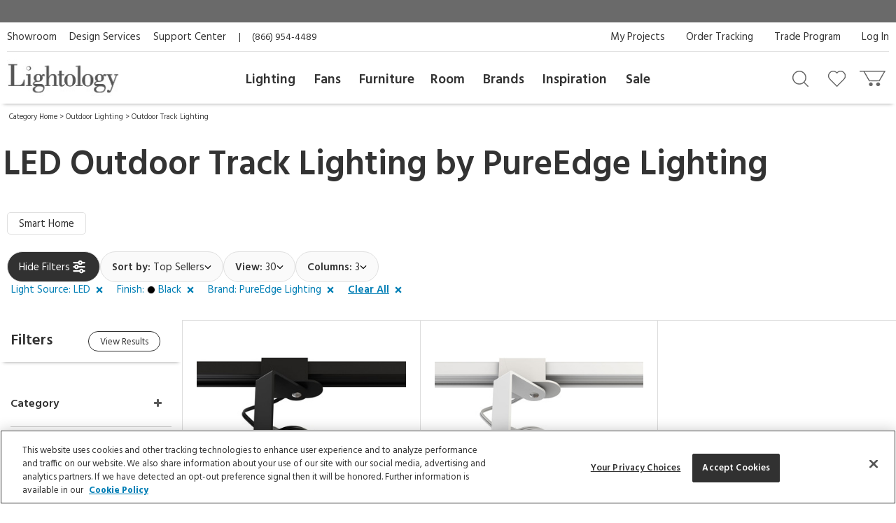

--- FILE ---
content_type: text/html; charset=utf-8
request_url: https://www.google.com/recaptcha/api2/anchor?ar=1&k=6LdrJIMqAAAAAOVnXHzGu-UgiPMIAiVU5Tzf1z6S&co=aHR0cHM6Ly93d3cubGlnaHRvbG9neS5jb206NDQz&hl=en&v=PoyoqOPhxBO7pBk68S4YbpHZ&size=invisible&badge=invisible&anchor-ms=20000&execute-ms=30000&cb=6g70u9apenfq
body_size: 48723
content:
<!DOCTYPE HTML><html dir="ltr" lang="en"><head><meta http-equiv="Content-Type" content="text/html; charset=UTF-8">
<meta http-equiv="X-UA-Compatible" content="IE=edge">
<title>reCAPTCHA</title>
<style type="text/css">
/* cyrillic-ext */
@font-face {
  font-family: 'Roboto';
  font-style: normal;
  font-weight: 400;
  font-stretch: 100%;
  src: url(//fonts.gstatic.com/s/roboto/v48/KFO7CnqEu92Fr1ME7kSn66aGLdTylUAMa3GUBHMdazTgWw.woff2) format('woff2');
  unicode-range: U+0460-052F, U+1C80-1C8A, U+20B4, U+2DE0-2DFF, U+A640-A69F, U+FE2E-FE2F;
}
/* cyrillic */
@font-face {
  font-family: 'Roboto';
  font-style: normal;
  font-weight: 400;
  font-stretch: 100%;
  src: url(//fonts.gstatic.com/s/roboto/v48/KFO7CnqEu92Fr1ME7kSn66aGLdTylUAMa3iUBHMdazTgWw.woff2) format('woff2');
  unicode-range: U+0301, U+0400-045F, U+0490-0491, U+04B0-04B1, U+2116;
}
/* greek-ext */
@font-face {
  font-family: 'Roboto';
  font-style: normal;
  font-weight: 400;
  font-stretch: 100%;
  src: url(//fonts.gstatic.com/s/roboto/v48/KFO7CnqEu92Fr1ME7kSn66aGLdTylUAMa3CUBHMdazTgWw.woff2) format('woff2');
  unicode-range: U+1F00-1FFF;
}
/* greek */
@font-face {
  font-family: 'Roboto';
  font-style: normal;
  font-weight: 400;
  font-stretch: 100%;
  src: url(//fonts.gstatic.com/s/roboto/v48/KFO7CnqEu92Fr1ME7kSn66aGLdTylUAMa3-UBHMdazTgWw.woff2) format('woff2');
  unicode-range: U+0370-0377, U+037A-037F, U+0384-038A, U+038C, U+038E-03A1, U+03A3-03FF;
}
/* math */
@font-face {
  font-family: 'Roboto';
  font-style: normal;
  font-weight: 400;
  font-stretch: 100%;
  src: url(//fonts.gstatic.com/s/roboto/v48/KFO7CnqEu92Fr1ME7kSn66aGLdTylUAMawCUBHMdazTgWw.woff2) format('woff2');
  unicode-range: U+0302-0303, U+0305, U+0307-0308, U+0310, U+0312, U+0315, U+031A, U+0326-0327, U+032C, U+032F-0330, U+0332-0333, U+0338, U+033A, U+0346, U+034D, U+0391-03A1, U+03A3-03A9, U+03B1-03C9, U+03D1, U+03D5-03D6, U+03F0-03F1, U+03F4-03F5, U+2016-2017, U+2034-2038, U+203C, U+2040, U+2043, U+2047, U+2050, U+2057, U+205F, U+2070-2071, U+2074-208E, U+2090-209C, U+20D0-20DC, U+20E1, U+20E5-20EF, U+2100-2112, U+2114-2115, U+2117-2121, U+2123-214F, U+2190, U+2192, U+2194-21AE, U+21B0-21E5, U+21F1-21F2, U+21F4-2211, U+2213-2214, U+2216-22FF, U+2308-230B, U+2310, U+2319, U+231C-2321, U+2336-237A, U+237C, U+2395, U+239B-23B7, U+23D0, U+23DC-23E1, U+2474-2475, U+25AF, U+25B3, U+25B7, U+25BD, U+25C1, U+25CA, U+25CC, U+25FB, U+266D-266F, U+27C0-27FF, U+2900-2AFF, U+2B0E-2B11, U+2B30-2B4C, U+2BFE, U+3030, U+FF5B, U+FF5D, U+1D400-1D7FF, U+1EE00-1EEFF;
}
/* symbols */
@font-face {
  font-family: 'Roboto';
  font-style: normal;
  font-weight: 400;
  font-stretch: 100%;
  src: url(//fonts.gstatic.com/s/roboto/v48/KFO7CnqEu92Fr1ME7kSn66aGLdTylUAMaxKUBHMdazTgWw.woff2) format('woff2');
  unicode-range: U+0001-000C, U+000E-001F, U+007F-009F, U+20DD-20E0, U+20E2-20E4, U+2150-218F, U+2190, U+2192, U+2194-2199, U+21AF, U+21E6-21F0, U+21F3, U+2218-2219, U+2299, U+22C4-22C6, U+2300-243F, U+2440-244A, U+2460-24FF, U+25A0-27BF, U+2800-28FF, U+2921-2922, U+2981, U+29BF, U+29EB, U+2B00-2BFF, U+4DC0-4DFF, U+FFF9-FFFB, U+10140-1018E, U+10190-1019C, U+101A0, U+101D0-101FD, U+102E0-102FB, U+10E60-10E7E, U+1D2C0-1D2D3, U+1D2E0-1D37F, U+1F000-1F0FF, U+1F100-1F1AD, U+1F1E6-1F1FF, U+1F30D-1F30F, U+1F315, U+1F31C, U+1F31E, U+1F320-1F32C, U+1F336, U+1F378, U+1F37D, U+1F382, U+1F393-1F39F, U+1F3A7-1F3A8, U+1F3AC-1F3AF, U+1F3C2, U+1F3C4-1F3C6, U+1F3CA-1F3CE, U+1F3D4-1F3E0, U+1F3ED, U+1F3F1-1F3F3, U+1F3F5-1F3F7, U+1F408, U+1F415, U+1F41F, U+1F426, U+1F43F, U+1F441-1F442, U+1F444, U+1F446-1F449, U+1F44C-1F44E, U+1F453, U+1F46A, U+1F47D, U+1F4A3, U+1F4B0, U+1F4B3, U+1F4B9, U+1F4BB, U+1F4BF, U+1F4C8-1F4CB, U+1F4D6, U+1F4DA, U+1F4DF, U+1F4E3-1F4E6, U+1F4EA-1F4ED, U+1F4F7, U+1F4F9-1F4FB, U+1F4FD-1F4FE, U+1F503, U+1F507-1F50B, U+1F50D, U+1F512-1F513, U+1F53E-1F54A, U+1F54F-1F5FA, U+1F610, U+1F650-1F67F, U+1F687, U+1F68D, U+1F691, U+1F694, U+1F698, U+1F6AD, U+1F6B2, U+1F6B9-1F6BA, U+1F6BC, U+1F6C6-1F6CF, U+1F6D3-1F6D7, U+1F6E0-1F6EA, U+1F6F0-1F6F3, U+1F6F7-1F6FC, U+1F700-1F7FF, U+1F800-1F80B, U+1F810-1F847, U+1F850-1F859, U+1F860-1F887, U+1F890-1F8AD, U+1F8B0-1F8BB, U+1F8C0-1F8C1, U+1F900-1F90B, U+1F93B, U+1F946, U+1F984, U+1F996, U+1F9E9, U+1FA00-1FA6F, U+1FA70-1FA7C, U+1FA80-1FA89, U+1FA8F-1FAC6, U+1FACE-1FADC, U+1FADF-1FAE9, U+1FAF0-1FAF8, U+1FB00-1FBFF;
}
/* vietnamese */
@font-face {
  font-family: 'Roboto';
  font-style: normal;
  font-weight: 400;
  font-stretch: 100%;
  src: url(//fonts.gstatic.com/s/roboto/v48/KFO7CnqEu92Fr1ME7kSn66aGLdTylUAMa3OUBHMdazTgWw.woff2) format('woff2');
  unicode-range: U+0102-0103, U+0110-0111, U+0128-0129, U+0168-0169, U+01A0-01A1, U+01AF-01B0, U+0300-0301, U+0303-0304, U+0308-0309, U+0323, U+0329, U+1EA0-1EF9, U+20AB;
}
/* latin-ext */
@font-face {
  font-family: 'Roboto';
  font-style: normal;
  font-weight: 400;
  font-stretch: 100%;
  src: url(//fonts.gstatic.com/s/roboto/v48/KFO7CnqEu92Fr1ME7kSn66aGLdTylUAMa3KUBHMdazTgWw.woff2) format('woff2');
  unicode-range: U+0100-02BA, U+02BD-02C5, U+02C7-02CC, U+02CE-02D7, U+02DD-02FF, U+0304, U+0308, U+0329, U+1D00-1DBF, U+1E00-1E9F, U+1EF2-1EFF, U+2020, U+20A0-20AB, U+20AD-20C0, U+2113, U+2C60-2C7F, U+A720-A7FF;
}
/* latin */
@font-face {
  font-family: 'Roboto';
  font-style: normal;
  font-weight: 400;
  font-stretch: 100%;
  src: url(//fonts.gstatic.com/s/roboto/v48/KFO7CnqEu92Fr1ME7kSn66aGLdTylUAMa3yUBHMdazQ.woff2) format('woff2');
  unicode-range: U+0000-00FF, U+0131, U+0152-0153, U+02BB-02BC, U+02C6, U+02DA, U+02DC, U+0304, U+0308, U+0329, U+2000-206F, U+20AC, U+2122, U+2191, U+2193, U+2212, U+2215, U+FEFF, U+FFFD;
}
/* cyrillic-ext */
@font-face {
  font-family: 'Roboto';
  font-style: normal;
  font-weight: 500;
  font-stretch: 100%;
  src: url(//fonts.gstatic.com/s/roboto/v48/KFO7CnqEu92Fr1ME7kSn66aGLdTylUAMa3GUBHMdazTgWw.woff2) format('woff2');
  unicode-range: U+0460-052F, U+1C80-1C8A, U+20B4, U+2DE0-2DFF, U+A640-A69F, U+FE2E-FE2F;
}
/* cyrillic */
@font-face {
  font-family: 'Roboto';
  font-style: normal;
  font-weight: 500;
  font-stretch: 100%;
  src: url(//fonts.gstatic.com/s/roboto/v48/KFO7CnqEu92Fr1ME7kSn66aGLdTylUAMa3iUBHMdazTgWw.woff2) format('woff2');
  unicode-range: U+0301, U+0400-045F, U+0490-0491, U+04B0-04B1, U+2116;
}
/* greek-ext */
@font-face {
  font-family: 'Roboto';
  font-style: normal;
  font-weight: 500;
  font-stretch: 100%;
  src: url(//fonts.gstatic.com/s/roboto/v48/KFO7CnqEu92Fr1ME7kSn66aGLdTylUAMa3CUBHMdazTgWw.woff2) format('woff2');
  unicode-range: U+1F00-1FFF;
}
/* greek */
@font-face {
  font-family: 'Roboto';
  font-style: normal;
  font-weight: 500;
  font-stretch: 100%;
  src: url(//fonts.gstatic.com/s/roboto/v48/KFO7CnqEu92Fr1ME7kSn66aGLdTylUAMa3-UBHMdazTgWw.woff2) format('woff2');
  unicode-range: U+0370-0377, U+037A-037F, U+0384-038A, U+038C, U+038E-03A1, U+03A3-03FF;
}
/* math */
@font-face {
  font-family: 'Roboto';
  font-style: normal;
  font-weight: 500;
  font-stretch: 100%;
  src: url(//fonts.gstatic.com/s/roboto/v48/KFO7CnqEu92Fr1ME7kSn66aGLdTylUAMawCUBHMdazTgWw.woff2) format('woff2');
  unicode-range: U+0302-0303, U+0305, U+0307-0308, U+0310, U+0312, U+0315, U+031A, U+0326-0327, U+032C, U+032F-0330, U+0332-0333, U+0338, U+033A, U+0346, U+034D, U+0391-03A1, U+03A3-03A9, U+03B1-03C9, U+03D1, U+03D5-03D6, U+03F0-03F1, U+03F4-03F5, U+2016-2017, U+2034-2038, U+203C, U+2040, U+2043, U+2047, U+2050, U+2057, U+205F, U+2070-2071, U+2074-208E, U+2090-209C, U+20D0-20DC, U+20E1, U+20E5-20EF, U+2100-2112, U+2114-2115, U+2117-2121, U+2123-214F, U+2190, U+2192, U+2194-21AE, U+21B0-21E5, U+21F1-21F2, U+21F4-2211, U+2213-2214, U+2216-22FF, U+2308-230B, U+2310, U+2319, U+231C-2321, U+2336-237A, U+237C, U+2395, U+239B-23B7, U+23D0, U+23DC-23E1, U+2474-2475, U+25AF, U+25B3, U+25B7, U+25BD, U+25C1, U+25CA, U+25CC, U+25FB, U+266D-266F, U+27C0-27FF, U+2900-2AFF, U+2B0E-2B11, U+2B30-2B4C, U+2BFE, U+3030, U+FF5B, U+FF5D, U+1D400-1D7FF, U+1EE00-1EEFF;
}
/* symbols */
@font-face {
  font-family: 'Roboto';
  font-style: normal;
  font-weight: 500;
  font-stretch: 100%;
  src: url(//fonts.gstatic.com/s/roboto/v48/KFO7CnqEu92Fr1ME7kSn66aGLdTylUAMaxKUBHMdazTgWw.woff2) format('woff2');
  unicode-range: U+0001-000C, U+000E-001F, U+007F-009F, U+20DD-20E0, U+20E2-20E4, U+2150-218F, U+2190, U+2192, U+2194-2199, U+21AF, U+21E6-21F0, U+21F3, U+2218-2219, U+2299, U+22C4-22C6, U+2300-243F, U+2440-244A, U+2460-24FF, U+25A0-27BF, U+2800-28FF, U+2921-2922, U+2981, U+29BF, U+29EB, U+2B00-2BFF, U+4DC0-4DFF, U+FFF9-FFFB, U+10140-1018E, U+10190-1019C, U+101A0, U+101D0-101FD, U+102E0-102FB, U+10E60-10E7E, U+1D2C0-1D2D3, U+1D2E0-1D37F, U+1F000-1F0FF, U+1F100-1F1AD, U+1F1E6-1F1FF, U+1F30D-1F30F, U+1F315, U+1F31C, U+1F31E, U+1F320-1F32C, U+1F336, U+1F378, U+1F37D, U+1F382, U+1F393-1F39F, U+1F3A7-1F3A8, U+1F3AC-1F3AF, U+1F3C2, U+1F3C4-1F3C6, U+1F3CA-1F3CE, U+1F3D4-1F3E0, U+1F3ED, U+1F3F1-1F3F3, U+1F3F5-1F3F7, U+1F408, U+1F415, U+1F41F, U+1F426, U+1F43F, U+1F441-1F442, U+1F444, U+1F446-1F449, U+1F44C-1F44E, U+1F453, U+1F46A, U+1F47D, U+1F4A3, U+1F4B0, U+1F4B3, U+1F4B9, U+1F4BB, U+1F4BF, U+1F4C8-1F4CB, U+1F4D6, U+1F4DA, U+1F4DF, U+1F4E3-1F4E6, U+1F4EA-1F4ED, U+1F4F7, U+1F4F9-1F4FB, U+1F4FD-1F4FE, U+1F503, U+1F507-1F50B, U+1F50D, U+1F512-1F513, U+1F53E-1F54A, U+1F54F-1F5FA, U+1F610, U+1F650-1F67F, U+1F687, U+1F68D, U+1F691, U+1F694, U+1F698, U+1F6AD, U+1F6B2, U+1F6B9-1F6BA, U+1F6BC, U+1F6C6-1F6CF, U+1F6D3-1F6D7, U+1F6E0-1F6EA, U+1F6F0-1F6F3, U+1F6F7-1F6FC, U+1F700-1F7FF, U+1F800-1F80B, U+1F810-1F847, U+1F850-1F859, U+1F860-1F887, U+1F890-1F8AD, U+1F8B0-1F8BB, U+1F8C0-1F8C1, U+1F900-1F90B, U+1F93B, U+1F946, U+1F984, U+1F996, U+1F9E9, U+1FA00-1FA6F, U+1FA70-1FA7C, U+1FA80-1FA89, U+1FA8F-1FAC6, U+1FACE-1FADC, U+1FADF-1FAE9, U+1FAF0-1FAF8, U+1FB00-1FBFF;
}
/* vietnamese */
@font-face {
  font-family: 'Roboto';
  font-style: normal;
  font-weight: 500;
  font-stretch: 100%;
  src: url(//fonts.gstatic.com/s/roboto/v48/KFO7CnqEu92Fr1ME7kSn66aGLdTylUAMa3OUBHMdazTgWw.woff2) format('woff2');
  unicode-range: U+0102-0103, U+0110-0111, U+0128-0129, U+0168-0169, U+01A0-01A1, U+01AF-01B0, U+0300-0301, U+0303-0304, U+0308-0309, U+0323, U+0329, U+1EA0-1EF9, U+20AB;
}
/* latin-ext */
@font-face {
  font-family: 'Roboto';
  font-style: normal;
  font-weight: 500;
  font-stretch: 100%;
  src: url(//fonts.gstatic.com/s/roboto/v48/KFO7CnqEu92Fr1ME7kSn66aGLdTylUAMa3KUBHMdazTgWw.woff2) format('woff2');
  unicode-range: U+0100-02BA, U+02BD-02C5, U+02C7-02CC, U+02CE-02D7, U+02DD-02FF, U+0304, U+0308, U+0329, U+1D00-1DBF, U+1E00-1E9F, U+1EF2-1EFF, U+2020, U+20A0-20AB, U+20AD-20C0, U+2113, U+2C60-2C7F, U+A720-A7FF;
}
/* latin */
@font-face {
  font-family: 'Roboto';
  font-style: normal;
  font-weight: 500;
  font-stretch: 100%;
  src: url(//fonts.gstatic.com/s/roboto/v48/KFO7CnqEu92Fr1ME7kSn66aGLdTylUAMa3yUBHMdazQ.woff2) format('woff2');
  unicode-range: U+0000-00FF, U+0131, U+0152-0153, U+02BB-02BC, U+02C6, U+02DA, U+02DC, U+0304, U+0308, U+0329, U+2000-206F, U+20AC, U+2122, U+2191, U+2193, U+2212, U+2215, U+FEFF, U+FFFD;
}
/* cyrillic-ext */
@font-face {
  font-family: 'Roboto';
  font-style: normal;
  font-weight: 900;
  font-stretch: 100%;
  src: url(//fonts.gstatic.com/s/roboto/v48/KFO7CnqEu92Fr1ME7kSn66aGLdTylUAMa3GUBHMdazTgWw.woff2) format('woff2');
  unicode-range: U+0460-052F, U+1C80-1C8A, U+20B4, U+2DE0-2DFF, U+A640-A69F, U+FE2E-FE2F;
}
/* cyrillic */
@font-face {
  font-family: 'Roboto';
  font-style: normal;
  font-weight: 900;
  font-stretch: 100%;
  src: url(//fonts.gstatic.com/s/roboto/v48/KFO7CnqEu92Fr1ME7kSn66aGLdTylUAMa3iUBHMdazTgWw.woff2) format('woff2');
  unicode-range: U+0301, U+0400-045F, U+0490-0491, U+04B0-04B1, U+2116;
}
/* greek-ext */
@font-face {
  font-family: 'Roboto';
  font-style: normal;
  font-weight: 900;
  font-stretch: 100%;
  src: url(//fonts.gstatic.com/s/roboto/v48/KFO7CnqEu92Fr1ME7kSn66aGLdTylUAMa3CUBHMdazTgWw.woff2) format('woff2');
  unicode-range: U+1F00-1FFF;
}
/* greek */
@font-face {
  font-family: 'Roboto';
  font-style: normal;
  font-weight: 900;
  font-stretch: 100%;
  src: url(//fonts.gstatic.com/s/roboto/v48/KFO7CnqEu92Fr1ME7kSn66aGLdTylUAMa3-UBHMdazTgWw.woff2) format('woff2');
  unicode-range: U+0370-0377, U+037A-037F, U+0384-038A, U+038C, U+038E-03A1, U+03A3-03FF;
}
/* math */
@font-face {
  font-family: 'Roboto';
  font-style: normal;
  font-weight: 900;
  font-stretch: 100%;
  src: url(//fonts.gstatic.com/s/roboto/v48/KFO7CnqEu92Fr1ME7kSn66aGLdTylUAMawCUBHMdazTgWw.woff2) format('woff2');
  unicode-range: U+0302-0303, U+0305, U+0307-0308, U+0310, U+0312, U+0315, U+031A, U+0326-0327, U+032C, U+032F-0330, U+0332-0333, U+0338, U+033A, U+0346, U+034D, U+0391-03A1, U+03A3-03A9, U+03B1-03C9, U+03D1, U+03D5-03D6, U+03F0-03F1, U+03F4-03F5, U+2016-2017, U+2034-2038, U+203C, U+2040, U+2043, U+2047, U+2050, U+2057, U+205F, U+2070-2071, U+2074-208E, U+2090-209C, U+20D0-20DC, U+20E1, U+20E5-20EF, U+2100-2112, U+2114-2115, U+2117-2121, U+2123-214F, U+2190, U+2192, U+2194-21AE, U+21B0-21E5, U+21F1-21F2, U+21F4-2211, U+2213-2214, U+2216-22FF, U+2308-230B, U+2310, U+2319, U+231C-2321, U+2336-237A, U+237C, U+2395, U+239B-23B7, U+23D0, U+23DC-23E1, U+2474-2475, U+25AF, U+25B3, U+25B7, U+25BD, U+25C1, U+25CA, U+25CC, U+25FB, U+266D-266F, U+27C0-27FF, U+2900-2AFF, U+2B0E-2B11, U+2B30-2B4C, U+2BFE, U+3030, U+FF5B, U+FF5D, U+1D400-1D7FF, U+1EE00-1EEFF;
}
/* symbols */
@font-face {
  font-family: 'Roboto';
  font-style: normal;
  font-weight: 900;
  font-stretch: 100%;
  src: url(//fonts.gstatic.com/s/roboto/v48/KFO7CnqEu92Fr1ME7kSn66aGLdTylUAMaxKUBHMdazTgWw.woff2) format('woff2');
  unicode-range: U+0001-000C, U+000E-001F, U+007F-009F, U+20DD-20E0, U+20E2-20E4, U+2150-218F, U+2190, U+2192, U+2194-2199, U+21AF, U+21E6-21F0, U+21F3, U+2218-2219, U+2299, U+22C4-22C6, U+2300-243F, U+2440-244A, U+2460-24FF, U+25A0-27BF, U+2800-28FF, U+2921-2922, U+2981, U+29BF, U+29EB, U+2B00-2BFF, U+4DC0-4DFF, U+FFF9-FFFB, U+10140-1018E, U+10190-1019C, U+101A0, U+101D0-101FD, U+102E0-102FB, U+10E60-10E7E, U+1D2C0-1D2D3, U+1D2E0-1D37F, U+1F000-1F0FF, U+1F100-1F1AD, U+1F1E6-1F1FF, U+1F30D-1F30F, U+1F315, U+1F31C, U+1F31E, U+1F320-1F32C, U+1F336, U+1F378, U+1F37D, U+1F382, U+1F393-1F39F, U+1F3A7-1F3A8, U+1F3AC-1F3AF, U+1F3C2, U+1F3C4-1F3C6, U+1F3CA-1F3CE, U+1F3D4-1F3E0, U+1F3ED, U+1F3F1-1F3F3, U+1F3F5-1F3F7, U+1F408, U+1F415, U+1F41F, U+1F426, U+1F43F, U+1F441-1F442, U+1F444, U+1F446-1F449, U+1F44C-1F44E, U+1F453, U+1F46A, U+1F47D, U+1F4A3, U+1F4B0, U+1F4B3, U+1F4B9, U+1F4BB, U+1F4BF, U+1F4C8-1F4CB, U+1F4D6, U+1F4DA, U+1F4DF, U+1F4E3-1F4E6, U+1F4EA-1F4ED, U+1F4F7, U+1F4F9-1F4FB, U+1F4FD-1F4FE, U+1F503, U+1F507-1F50B, U+1F50D, U+1F512-1F513, U+1F53E-1F54A, U+1F54F-1F5FA, U+1F610, U+1F650-1F67F, U+1F687, U+1F68D, U+1F691, U+1F694, U+1F698, U+1F6AD, U+1F6B2, U+1F6B9-1F6BA, U+1F6BC, U+1F6C6-1F6CF, U+1F6D3-1F6D7, U+1F6E0-1F6EA, U+1F6F0-1F6F3, U+1F6F7-1F6FC, U+1F700-1F7FF, U+1F800-1F80B, U+1F810-1F847, U+1F850-1F859, U+1F860-1F887, U+1F890-1F8AD, U+1F8B0-1F8BB, U+1F8C0-1F8C1, U+1F900-1F90B, U+1F93B, U+1F946, U+1F984, U+1F996, U+1F9E9, U+1FA00-1FA6F, U+1FA70-1FA7C, U+1FA80-1FA89, U+1FA8F-1FAC6, U+1FACE-1FADC, U+1FADF-1FAE9, U+1FAF0-1FAF8, U+1FB00-1FBFF;
}
/* vietnamese */
@font-face {
  font-family: 'Roboto';
  font-style: normal;
  font-weight: 900;
  font-stretch: 100%;
  src: url(//fonts.gstatic.com/s/roboto/v48/KFO7CnqEu92Fr1ME7kSn66aGLdTylUAMa3OUBHMdazTgWw.woff2) format('woff2');
  unicode-range: U+0102-0103, U+0110-0111, U+0128-0129, U+0168-0169, U+01A0-01A1, U+01AF-01B0, U+0300-0301, U+0303-0304, U+0308-0309, U+0323, U+0329, U+1EA0-1EF9, U+20AB;
}
/* latin-ext */
@font-face {
  font-family: 'Roboto';
  font-style: normal;
  font-weight: 900;
  font-stretch: 100%;
  src: url(//fonts.gstatic.com/s/roboto/v48/KFO7CnqEu92Fr1ME7kSn66aGLdTylUAMa3KUBHMdazTgWw.woff2) format('woff2');
  unicode-range: U+0100-02BA, U+02BD-02C5, U+02C7-02CC, U+02CE-02D7, U+02DD-02FF, U+0304, U+0308, U+0329, U+1D00-1DBF, U+1E00-1E9F, U+1EF2-1EFF, U+2020, U+20A0-20AB, U+20AD-20C0, U+2113, U+2C60-2C7F, U+A720-A7FF;
}
/* latin */
@font-face {
  font-family: 'Roboto';
  font-style: normal;
  font-weight: 900;
  font-stretch: 100%;
  src: url(//fonts.gstatic.com/s/roboto/v48/KFO7CnqEu92Fr1ME7kSn66aGLdTylUAMa3yUBHMdazQ.woff2) format('woff2');
  unicode-range: U+0000-00FF, U+0131, U+0152-0153, U+02BB-02BC, U+02C6, U+02DA, U+02DC, U+0304, U+0308, U+0329, U+2000-206F, U+20AC, U+2122, U+2191, U+2193, U+2212, U+2215, U+FEFF, U+FFFD;
}

</style>
<link rel="stylesheet" type="text/css" href="https://www.gstatic.com/recaptcha/releases/PoyoqOPhxBO7pBk68S4YbpHZ/styles__ltr.css">
<script nonce="nFwjO9CGDypXOCh6B2ZtPw" type="text/javascript">window['__recaptcha_api'] = 'https://www.google.com/recaptcha/api2/';</script>
<script type="text/javascript" src="https://www.gstatic.com/recaptcha/releases/PoyoqOPhxBO7pBk68S4YbpHZ/recaptcha__en.js" nonce="nFwjO9CGDypXOCh6B2ZtPw">
      
    </script></head>
<body><div id="rc-anchor-alert" class="rc-anchor-alert"></div>
<input type="hidden" id="recaptcha-token" value="[base64]">
<script type="text/javascript" nonce="nFwjO9CGDypXOCh6B2ZtPw">
      recaptcha.anchor.Main.init("[\x22ainput\x22,[\x22bgdata\x22,\x22\x22,\[base64]/[base64]/bmV3IFpbdF0obVswXSk6Sz09Mj9uZXcgWlt0XShtWzBdLG1bMV0pOks9PTM/bmV3IFpbdF0obVswXSxtWzFdLG1bMl0pOks9PTQ/[base64]/[base64]/[base64]/[base64]/[base64]/[base64]/[base64]/[base64]/[base64]/[base64]/[base64]/[base64]/[base64]/[base64]\\u003d\\u003d\x22,\[base64]\x22,\x22w5/Dv8KRV1nCosKqw7XDriLChXrDlATCjTc8wpfCq8Kaw7/DvTcaL31PwpxTXMKTwrYEwqPDpz7DtjfDvV5IbjrCtsKSw7DDocOhXz7DhHLCoHvDuSDCrMKiXsKsNcOZwpZCNcKow5BwQ8KzwrY/[base64]/DjH/DnMO4OcKdYsOWw64FGsOpKcKQw5oGwp/CksKmw7nDngzDt8OoWsKAfD9DZwHDscO3DsOUw63DrsKgwpZ4w5LDkw40OWbChSY8VUQABkcBw74EE8OlwplTNBzCgDHDlcOdwp1YwrxyNsKsH1HDozcGbsK+Qh1Gw5rCjsOed8KaZ2tEw7tIMm/[base64]/CrsKEw6DDsR4pZHcTw4FZwqzDmMKYwqEVGMOgwp7Dng99wqrCi1XDhRHDjcKrw7AvwqgpUEBowqZQGsKPwpIJS2XCoCrCnHR2w7R7wpdrK0rDpxDDr8KDwoBoIcOKwq/CtMOYYTgNw6JgcBMbw7wKNMKEw5Rmwo5HwrI3WsK/OsKwwrBcQCBHAWfCsjJVLXfDuMKlHcKnMcO6CcKCC0w+w5wTUR/[base64]/woDCmXZAwppNw5RcRSXCpsOoAsODwq/CulAiVBFyHzrDsMOOw7jDqcKww7RaUsO/cWFMwq7DkgFaw73DscKrLwTDpMK6woQOPlPCoDJLw7gbwqHChlo9dsOpbnFBw6oMLMKFwrEIwrN/AsO1WcONw4NGJQjDonDCmcKtL8KtPsK1HsKjw4jCgMKMwpYWw4zDs1wiw5vDoBPCm0xLw4M/IcKlMD3Ci8OWwqTCs8OvRcKofsKrPV8aw7lgwosnNMKRw6XDiUHCuw1xC8K6e8KQwqnCsMKBwqrChcObwrfCrMKfRMOhFDsBecKUF2/DpMOmw5FWYhgqIE3DgcKewp7DlRhCw7Vdw7AuZwfCpMOjw77CrcK9woRpF8KowqbDmEXCpsKJFWoNwqPDoVoxL8OFw547w4cQfMKpQyNubURXw6hgwp7CkwgTw57Cr8K0JlrDq8Kzw7DDr8OawqXCkcKWwr1JwoJ/wqfCuERpwp3Ds2QDw5DDvMKIwpFJwpjCoh8lwpHCu0XDgMKywowQw5dab8ODNRtWwoLDqTjCiE7DmkLDkV7Cv8KxamBQwoFVw7XCgC3CosOAw6M6wrpTDMOKwr/DtsK8worCjzIawrXDqcO4ERoGwrvCgA16UWBpw7DCqkowPk3CkyTDgXbCosK9wp/DvV/DmUvDjsK2D39rwpbDiMK7wqDDmsO/JMK7wpEmSHfDgxUcwr7Dg2l/fcKhRcKnfi/[base64]/wrvCqh3Ds8KHwpXCocO6SAdDwo4SwqDDosKxwoNuH8KcFQPDtMKmw6fDt8KdwoTDkX7DuF3CmcOPw4rDm8OOwoMmwrRAPsOawqgMwol3H8O2wqE2dMKiw4tbSMKUwrBsw4h1w4HCjibCrQ/CoUnCtMOkK8K8w6NLwr7DncOxCMKGJjMNLcKZQhczUcOiOsK3ZsO8bsKBwqPDtTLDg8KIw4DDmw7DiHwBKQPClHYkwrNywrUJw5jCk1/[base64]/OlZ1wofCgVVgw7DDrsO+fMOEw5nChsOUXEs5AMORwpANacOVWFEPKcOiw5PCqcO5w4fChsKKE8KwwrYGHsKiwpHCugjDjcOVe3TDqwdCwr1cwobDr8OFwqYlHkfDqcOIVSF0BSF4wozDoBB1w5fCq8OaXMOFBVpPw6IgGMKHw4/CnMOLwovCh8OkGFF/AHFIfmQIwrDDh1pCIMKMwp8GwrRAOsKSMMKsOsKQw7XDkcKqMMOVwqTCvMK0w4IDw4o9w7EPT8KsPWdswrrCksOkwofCt8O9wq/DmFjCiHfDscOrwrF/wpXCl8KWE8KPwq5CecO7w5fClxs5IMKjwpIiw7MZwpbDvcKkw7w6FcKicMKrwoDDlnnCl0PDkWZcWCMEN0rCh8OWMMOwA2lsOxPDki14UwEbw4kRRXvDkAYBJgvCiC5qwpFvwp11CMOOfcO6wpTDpcKzYcKEw7YxNhQbI8K7w6bDq8Omwr5fwpEEw7/Dr8K1XMOvwpkAU8Kowokpw4jCjsOgw7lpBMKhC8OzT8Olw5Jvw41pw4l5w5zCiDMew4zCocKDw5RYKMKXDSvCgsK6agvCsHfDuMOlw4HDjCgsw6jCmsO7U8OzZcOSwp8iWmR+w7TDmcOFwocWa2zDi8KMwpTDhGU/w6XCt8KnVlfCrcOCCS/ClMOcNzjDr3YdwqfCgTfDiXZPw5dkZcKuLENhwp3Cm8KBw5PDrsKiw6PDrnxuYcKFw7fCncODKkZQw4HDr1hhw6zDtGB+w5HDvcOKKm/CnkrCoMOMfGI1w4TDrsOPw7QHw4rChMOuwqYtw4fCqsKgcmNFaF8NCsKDw6XCtH4yw7sXFlXDqMKtVMOWOMOCdw1HwpfChh1zwr/[base64]/Cq1DChFHDkXXCvcOAR8KQeMOjMsK9JMKfF0c/[base64]/DhMKCOhDDuhoJwoFqFsKiwpLDtCRNw4UiW8OidnEJcnlqwqDChEQhI8OmbsOZCGQwF0ZwLsOgw4TDmMKkUMKHJzM1G1TCihk8cBjChsKbwoDCh0fCrHTDr8OIwpDDuz7DoUPChsKQSMKwJ8OdwrbCocOEYsKjTsO6wobCuA/CpxzChmA2w4zCm8OhJw9HwoLDshttw40Tw4dGwpt6K1sRwrVXw5g2ankVaw3CnzfDgcKRKxxRwqZYWS/Csy0hAcKLRMOjw6TCv3HDo8Kqwr/DnMOkOMOKGTDDgwo8w7XChmzCpMO4w6NMwrPCv8KTLwfDvToNwojDow45eTvDgMOPwqsow43DkjZ6AsKgwrk1wpPDmsO/w5bDnztVw5DDqcOlw78pwqJUX8O8wrXCj8KMBMO/LMKqwq7CvcKww59zw7rCtcKXwo1TdcKrOMOsJcOBw7zCuEPCkcOzdCLDnAzChHk5wrnCuMKxJsOSwpI7wqYwN2gQwrY5E8Kcwp4PFzQMwptqw6TDlF7CjcOMMUwDwoTCsjRWesO1wo/CrcKHwp/ChHXCs8KUXhYYwq/DrUsnYcKuwopcw5XDp8Ozw6R6w6RuwofCpxBNbRbCiMOsB1V3w4nCpMOgISIjwrvCrkjDkxkcdk3Cqik2ZCTCgUXDmwlYMDDCssOMw5XDgg/CiDJTDsOGw7hnV8OGw5Jxw5bChsOgawR/wqDDsBzCoyLCl3HDih13V8OxMMKTw6t+w4fDmk5bwqvCrMKuw7zCmwPCmyZTFT/[base64]/wrfDlcKVwp7DiMKvw7vDhcKTw4dKwp3CicOtSsKoEsOQw5EIwoMZwo8ALFLDpMKOQ8O/w49Sw4VOwoV5BXFewoFIw54nAcO9JwNGwrXDtcOpw7rDnsK7al/DmADDghrDsHfClsKgPsO4EwHDhsOFH8Odw6N/EjvDul3DvjvCnQwcwo3CuBw3wo7ChMKhwoRxwqJWDlPDqcKVwp1+MXEHU8KbwrXDk8Kgd8OgNMKIwrUdGMORw7HDtsKISDhnw4/[base64]/[base64]/Dri8GMH7Cv1ssw71hw5PClEHDikzClcKbwpDDvxsrwpfCt8K/wpskGcOgwrJXAWLDtWkbasKbw54Uw7XCh8ObwrvDnMODezDDr8KVw77CmAXDjsO8GsKvw6vDicKlw5nCpU0oFcKBM3p8w5oDwqlQwoJjwqhYw73DjWUFCMO6wrVXw5hSMHIMwo3CuUvDo8Kmw67Csj/Di8Oqw7bDsMOPVURMOFNZMUkjK8OZw4zDg8Otw7xxcFkOGcKXwqUlc2PDhVlbanvDuiMNLlY3wo/DpsKtDG5bw6htwoYnwrnDin7DjMOjEXLDlsOow6JEw5IVwqcBw6LCkQ5cG8KeZMKgwoRZw5YeHsOaVRopLWDCjHDDq8OYwqHDgHNCw4jCrX7DmcKDE0vClMOiOcO6w5cCPkXCp2EyQ0zDkcKwT8OKwpwNw4BJMQtnw4jDucK/GsKawqJ0worCtcK2fMOgWAQCwog9KsKvwoTChAzCjsOlbcOEd1XDuV1SLsKXw4EcwqbChMOmM3AfG0Z7w6d+w6sMTMOvw6sFw5bCl1FVw5rCsndew5LChiEHFMOGw5bDpcOww5LDsiQOJ0rCncKbSSxMIcK/[base64]/CnkpMZ8KVesKYwqQkN2kuDDwyDcKbwofClQbDlMKywqDCjS0BPjY/Wkluw7oMwp7DgHd5w5bCtj3CgHDDjMOHKsO5KMKMwoQDSRTDh8KJD3TDhMKawrPCjRTDo3EdwrfCvwdUw4XDqTDDp8KVw7wCwpXClsO7w4hmw4AWwo9qw7lqIsK0F8OeF0/DvcKIOFgPIcKkw4krwrLDql/CqThYw73Co8Kzwpp2HsKBBybDtMO9G8O3dwjCknrDlsKVeSBMGBrDr8OCAWXCnsObwoLDviDCuV/DoMKnwrMqDDcIFMOnU0kcw7cOw7lxesOOw6IGdmHDncOCw7/DvMKZd8O3wqxjeCrCq3/CnMK4SsOcw7DDs8K7wr/[base64]/w6TDvsObwpokfQnDocKSw6jDpxxCP1NSR8KnF0vDn8Kqwol8VsKocxwMLsOKD8KdwrkZXz8NcMKLcHrDkl7CjsKbw4PCksKlYcOiwoBQw5TDu8KVRQzCscKyK8OHdRBpfMKkJmzCtxg4w7vDiT3DiXDCmH3DgHzDmk4Kwr/[base64]/DmUg3PzzCsh9ewpkRwqHClQzDqC5Mw4thwpzCp2jCs8KjUMKPwq7CkTFiwprDmGtNM8KIWUZjw5NVw6cLw5t/[base64]/[base64]/woVOwo1dCHg3woZJw4hqXWjDlMKhCcKUWcK6OcKtYMKOe2rDnhU8wpZgSQvDm8OBdXkWZsKoRC7CjsO/asOAwpfDhsK5SCHDoMKNICXCqMKPw67CqsOowokoRcKHwrMQHgHCmjbCjUXCvsOtYMK4IsKDVVBYwrnDtBxxw4nCjiZXRMOkw4AtQFoWwpvDtMOOW8KvJz0hXVXCk8Kdw7hhw7DDgkvCqUjCk1jDiiZ2w7/Di8OtwqtxOcK3w6/[base64]/DrTBuRMKpKDjDkcKHWsOyGMKowoofI8Kuw6/CtsOmw4TDiTtCLhLDlgUMwq0zw6EbTMKcwp7CtcKOw4Yhw5PCpwVew4HCicKHwrzCqXctw5sCwoJ1G8O4wpXCpyjCoWXCqcO5W8Kaw67DpcKMMsOfwojDnMOyw5sFw6x/X0LDqsOdHyZ+wpfDjMOiwq/DkcKGwox/wpTDmcOrwpwIw6rCt8Ouwr/CvsOjaw9bSiXDg8OiPMKJXAjDiRpxEFHCrBlCwo3CtgnCocOYwporwoowVGU8VsKLw54lAXBewojCvG0two/DpcO/TBdLwqIBw7/DsMO4IsOCw5rCiXotw6jCg8OgSF/[base64]/[base64]/PQAaakwcbMKYQsK7wq7DtcODwoRcwp7DklIyf8K+FjBVC8O6VW5iw70ywqMLLcKTcMOpLsOEbcOdBcO9w7MFUizDg8K1wq58ecK7wp51wo/CjH/[base64]/Dp8OSwoFywrDDgGTDmMOSJ8K+wrxhZFUDJRDCkA8qEjvDoQDCukcDwrMTw53CjDEeUMKTF8ONX8Kew6PDrVRgLxzDkcOywqUfwqUUwpfCh8OBwqgOUwsxc8KBJ8K4woFnwp1ZwqMQYsKUwolyw69YwrsBw4nDicOtA8K8RQEwwp/[base64]/DucOOCEvCq1MjScKkWUMvZ8O4w5TDicOqwqcoIsK5XgwQI8KCcsOhwocnU8KLQiTCkMKFwqbDosKwOMOTDSLCmMKuw6HDv2bCosKcw58iw50Gwr3Dl8ONwpkZL2wBTsKaw44Jw4TCpihwwoUIQ8Klw78rwoQFGMOTccKww7LDv8K+QMKHwqsTw5LDisK/MjsiHcKTBgvCv8OzwoFlw65twr1DwrbDrMOfQMKRwprCl8OuwrQZT37DiMKlw6LCq8KIBgxVw7PCq8KZMV/DpsOJwqjDo8OPw4HCg8Ocw6c2w67CpcKNR8OqTcO6OA7DjV/CqsKWRwjCmcOGw5XDq8OqG1QuFHoFwqpNwpFjw7dkwrN9MUvCrE7Dni7CnmQdXsOUHHgLwo4zw4PDvjPCq8KqwoJNZMKCYgfDtSLCgcK5dVDCsmDCuwITR8OQaHgDRk7DtMOww4IIwo86S8Kww7fCnWHDiMO4w5gzw7bCoifCpQ49UE/[base64]/[base64]/DssOSwpfChcOHSsKMScOfw4Y5AsOvIMKfw4sufX3DtHvDnsOlw4vDm1gfIsKyw4YWfScTXB4ww7/Cs3XCgWIpbHfDqFvCo8KPw7jDn8Ouw7LDrX5NwqvDm1jDo8OIw7DDvXVrw55qC8KLw6PCp0d7wp/Dj8KIw7hqwobDulDDuw7DlH/[base64]/w7nDrcOqwqIXwrjCusOBw5lVw6HDn8KdwqjDlsKVw5lVCE7DtMOVXMKkwofDg1lgwrfDjVcjw7MAw5MuGsK3w6k8w49xw7PCtR9CwpLCn8OYa2DCsUdWbBpVw44JE8KPXg8BwplDw73DsMOaKMKFHMOkZx/CgMK3ZivDuMKrIHoaOMOaw57DuQjDpkcfaMKkQkbCucKwVXs4MsOawoLDnsO4LGlJwoTDlT/DvcKlwprCg8OQw4knwqbClDMIw417wq1Aw4IzdAfCs8K1woQsw7tbSEUqw5pKM8Ovw4/DmCAcH8OsUsKMFMKWwrzCisOnXMKscsKnw6PCjRjDnwTCkwTCtMK/woPCqcKCP1XDq15aasOhwonCjmx/YiUnY1lFPMKnwo4OcxgFWRNpw6EVwotTwpBbFcKww406E8KMwqUkwpPDpsOQHGsnETfCih5Nw5LCnMKJOWQjwqhUE8Oawo7CjXXDsx0EwoQIDsObOMKVBgLDsiHCkMOLwoLDjcKHWjA/[base64]/[base64]/[base64]/Csy7CgyHCg8KLXsKjwrIVFsKVZGpVw6U8MMKBCEBswqvCpzcrJVgFw5TDuBd9wpkdw6M2QnA0UMKJw5trw6JGc8KlwoUZJsKvX8OhCB7Cs8O+OBARw6zCocOlIwoMPG/DrsODw7Q4KQgXwowLwpnDgcK5K8OWw44dw7DDo3rDocKowprDl8OfW8OMXsO7w6DDtcKjT8OndcKmwrPDmznDpmTCtVNlEQ/DgcO9wq3CgW/CnsKKw5B6wrbCv3Qsw6LDujEPdsKYV1zDtxnDih3DqGXDicK8w799WMKrb8K7G8KNNsKYwp3CqsKqwo93w6hHwp07WGHCnXXDk8KIYcOvw7Ykw7/DgXbDtsOeRk1tOMOiGcKZCUzCsMOrGztcNMOawrh+P0/Dnn1TwoYGU8KcOW4twpjCjEnDosO/[base64]/DpMKnwonCuBkMwrQOw7AlcMO1wqsUV0/Cv0sjTGMWT8KZwqLCrCRqD0kRwqzCs8KNU8OQwqPDnn7DkF/DtMOLwogLTDRDw481GsK7AsOHw57DsAcNRcKowrtvV8O+wrPDjhvDqWnCmWBZUcOgw6Bpw45/wrsieFXCpcOwCVQvDsKsTWAmwrlTF3TDkcOywrIeYsOGwpAjw5vDjMK3w4cVw4DCqT/CgMOqwrwjw7zDosKcwo5JwrwhUMKwOMKYFA10wofDvMOFw5jDqkjDujR0wpTDmkkrK8O8Insvw7cjwptKDzzDoG9Ww4JWwr/DmsKXwprDhHxsBsOvw4HDvcKgSsOmK8O4wrANwpXCo8OSbMOuYsO3c8K1czrCrARKw7zDpMOyw7nDnBjCkMO/w6YwD3LDv2ovw4d6bEXCqX3Dh8OdW1B6eMKHLcK0worDpVgiw6HCsDLDoCjDsMOdwp8OKEXCqcKaaxRvwoRjwqEWw5nDg8KeSCZawqXChsKQw50aQ17DkMOzw53CuUc0w4DDhMKwJilKccO6UsOJw6vDkXfDpsOzwp/CpMOdIMKvXsKVC8KXw4HCl03CuXdKwrHDsWZKO24tw7o7NEhjw7rDkU7Cs8OyUMKMW8O9LsKQwpXCuMO9QcOLwoDDucKPRMOJwq3DrsKVK2fDvBHDv2rDj0p2bRAJwovDqTTCscOJw6XDr8OOwq99LcKGwrZlChNfwqtHw6xRwqfChGMewpXCjkkOGMOawrXCrcKAT3/Ci8O/JcOfAsK8FSomdGvCo8K3V8KiwrlXw6PDkCEfwr0/w73Cl8KfV01icXUqwqTDqRjCm2HDrXDDmsKCQMKjw6TDonHDlsOaaE/DnAJGwpU/R8KKwrjCm8OpIMOYw6XCgMKxBWfConnCjx/[base64]/[base64]/[base64]/CiGLCmcKGR8KgX8KUw4bDlGnDqFVEwp7CusKNw5EdwrlEw4/CgMOrdCjDhEN/[base64]/Dg2rCmVJNw4hsUMOnbXbDm8OBYcOpASrDoxsQw5HCiGbCocOXw5LCp0FvIwjDu8KIw7F0fsKnwrZAwpvDnGXDgxMgw4Qew5ggwoXDihNWwrIkNMKIWiFKSyTDgsOuQS/CocOzwpxPwow3w53CsMOkw5AZWMO5w4QMWxnDn8Kow6gRwo8NTsORwo11LMKvwrnCqH/Dk0rCjcO/wpcaW042wqJecsKjLV09wpo0GMKRw5XCuX5vbsOcXcKxJcO4KsO5bTXDgH7ClsKIIcOzUR1Gw5BVGA/Dm8K2wogQWsK0CMKBw6vDrzDCiBHDsVtZJMKeJsKsw57Dri/CnX02bD7CnzQDw411w6tZw5jCpkLDoMOjFmPDjsKVwo4bFsOqw7HCp3DChsKBw6Ypw4Z0BMKTN8OyF8KFScKPAcOHUEDCkGLCo8OnwrzDhX/[base64]/[base64]/V8OQDsOowq8Ow7DDusO0LEVHW8KuYcOSWcOBw5cTwrzDvsOEY8K/BcKiw4Z3czpvwoQ9wrdwJ2MLH2LCjcKgckXDh8K2wozCkEzDucK9w5XCrhcMXTEpw4/[base64]/wq96e8O0fgNpw6wGwqPDuMOewqZMe2kaw4c6YXXDksKtfyFkbn1wE0NnE21/wpVFw5XCjhQrwpYHw6AawqNfw7sRw4Efwro3w57DnhHCmwZow43DhVtDHh4bAyA9woJ4AGoQc0vCh8OOw73DqUTDkm7DoGjCkGUcDWA1WcOawp7DpABfOcOLwrl3w73DuMO/[base64]/CkxbCkEXCpH7CrcK8bmXDjmgtZsO2w7xPPcOnTMOew688w4/CkXjDtRs7w7LCgsObw4krfcK2JBcRK8OXOGXCvjLDsMKCZj1cSMKNWjIDwqNKUmTDmEsYP3PCscKTwqMETEHDun/[base64]/CoF7CuT/CpTAKZVvDtcOcwpnDssKdTUXCnMO8FicfJlEuw73CisKxQMKPNzXCvsOwRThHXgYxw6QXL8OQwp7ChMOVwqhkWsOlOW4Xwp/CtyVFV8KEwq3CnEwQQS1Rw6rDh8OYLsOGw7TCowxaG8KDTH/DrFLDp20Ew68yEsO1WcKrw5bCvjzDolAYE8OHwrFYdMOzw4jDqsKTwqo4Cj4Fw5XCscKVUw58FSfCh09cXsO4c8OfLHdJw4zDhS/DgcO8W8OtUsKUO8O3bsOPGsOpwrgKwpRfCkPDrC8ja2/[base64]/w6nDosOHZcO4a8O7PcOqLhJ/wrIcwqYjPsORw5gBXAXDp8KbFcK4XCXCg8OJwpPDjh/Ck8K3w4EZwpV+wr4Dw5vCpw0RfcK8cU8hC8K6w4cpOlwJw4DCji/CtBN3w5DDohbDi2LCsEJhw59lw7/[base64]/CognDlSbCtgzDn1nDryMjwpjCucOnR8KVw7wnwpZBw4XCpMOeNXMPcBBYwoLDkcOew5YGw5XCiGHCnEMwA1jCncKOUATCpMOCLWrDjsK2W33DnjLDkMOoBTjClx7DiMKYwoZ0asO2CwxXw4Nvwr3Cu8Kdw7Q2LTI+w5/[base64]/DpzchwpTDicK4w45/wqzCsMK7wqo3C8OywrzDmmI8bsOhb8OjAQZMw5lcd2LDgMOnTsOMw45KZcOQQFvDghfCicKzwo7CkcKmwo90J8KMZ8Kmwo3DrcKbw7J8w4TDtRXCr8O8wqosTD5gPB4rwqjCq8KAYMOtcMKrJjbDh3/CmMKQw5VWwqUsF8KvTRFawrrCqMKFaitcMynDlsK3DlbChFcQVcKjF8Ktc1gQwpjDscKcwrHDijRfQcO+w4zDncK3w6VRwo9Iw6Eow6LCkMOSHsK/CcOnw5dLwoYQWMOsGmhzw4XClic1w5bCkB9EwprDi1bClncTw7PCrsOlw5xyNzHDscOLwqEAF8O4W8K/w6siOMOHbHEta2vDhsKSW8OtDMO3MT1TesOJC8K3GWBnNCjDisOqw6NgXcOlX1cNTnd2w6fCj8OQfmXCmQfDlzfDgw/DpcKrwoUWDsOMw5vCv2TChcOJY1LDpE04TgxRYsKSbcKgeBjDpCd0w54uMiTDh8Kfw5fCj8OiAkUqw4bDrEFicizCgMKYwovCs8Oiw6LDpsKWw5nDvcOawpt2T17Cr8KLF2IgB8OAw78Ew7/Du8OKw6PDg2rDicKmwr7Cn8KtwpBESsKJKG3Dt8KKZMKEb8Ozw57DhhZlwqFVwoMqeMKGJznDgcKzw4DCv3/[base64]/ClXYICGUQHcKveU3CjcKOYibDk8K3w7TDusKXw67ClsOxYsOdw6nDuMOVT8K0b8KOwo4uC1fCu0NUasKow5DClsKxXcKZVMO7w6YbN0PCug3DlzNbJgNaXB9ZEnUawqk/w50EwrLCisK4ccKYw5fDpG5/HnIVfMKZbxHDvcKGw4LDgcKSVlXCm8OwE1jDi8KnKnDDoRpPwobCp106wrbDuRpxODbDqMOAc1IlYTViwr3DgWxuVwESwp5jNsOww68pRMKvw4Eyw64gGsOrwqLDuDw5wqDDr07CpsOhc0/DjMKSVMOoEMKwwqjDmsKmKENOw77DvRZ5McK/wrcTbmLCkCA/woUSDWJgwqfCiDBjw7TDo8OiVsOywqjCqCTCvnMJw4TCkylqeWUBIU7ClydXV8KPW17DpsKjw5VsUnJJwrMFw71IEF3CgsKffkNIP0sXwqvCp8OSEXfDsVPDizhHSsO4C8Ouw50rw73CqcORwobDhMKGw400QsKRwrsQacKwwrTClx/CgsOcwrXDgXZ2w6XDnlXCpw7DnsOZdyDDhFBsw5fCgyNtw4nDmsK/w7jDiWrChMOww6QDwpzDq3DCvcKiNiA/[base64]/[base64]/ZXnDqGwTw7kfw7DDscOYPW3DjMOhdgbDoMKuwqfCvcOjw7jCk8KuUcOEdHTDqMKOA8KfwpE/YD3CiMOvwokOScKowqHDuTgTSMOOXMK4wrPCgsOFFGXCj8K5EsO1w7/DqFfCrl3CqMOOCxMYwqbDk8OOSSIzw69gwqEBPsOhwqJKA8KMwpjDjgjChgwdLsKEw6HCqzpIw7zCgBBZw45Ww7YiwrUlOFzCiwLCs2/Ds8OyT8OxPMKtw4fCk8KPwr8/wonDq8KgScOWw4ZGw55cVmgwIgEYwq7CjsKFHiXDlMKFS8KMNMKHQV/Ch8O1woDDh3UoUw3DpMKUU8O8wqo6Xh7DqlttwrHDuTjChFPDs8O4bcOAYXLDmwXCuTPDl8OvwpDCqcKNwqLDmz8rwqrDjcKHBsOmw6hIGcKdWcKsw4UxGcKJwrp8R8KSw5PCqjcWFC7CocOzTj5Tw7AJw4/ChMK/GMKdwpNxw5fCu8OHI2gBDsK5BcOXwoTCqFTDvMKsw6vDuMOXMsOcwp7DtMOrDA/CgcKpDcORwqsMCDUlCMOIwpZWP8O+wpHCnwvDlsKMalrDlyLDgsKQUsKew7zDiMOxw5A4w4stw5UGw6QXwoXDj19Aw5vDp8OfNG10w4wuw4dEw5QwwokhPMK4w7zCkR1YXMKhEMOIw6nDq8K7PCvCjXvCh8OINsKGfETClMOcwonDksOwQ2LDuW8/wr0rw53CoAZ3wpoCVgfCi8KABsO0wovCiScewoMiPmTCsSPCtBErGcOhCzDDsSXCjmvDisK+VcKEL0HDscOsPidMUsKpch7CtsKsEcOXQMOTwq1aShrDjMKPIsOsDcOHwojDtMKNw5zDlk/[base64]/wpRZwoLDlsKLc1fCm0PCv1RkO8KrR8OGNWZnPy7DnUclw5MowrTDj2QnwqMTwohFKgjDjMKEwqXDgsOuZsK/[base64]/fMONKsOYXmvDnsOewoHDjcOowoDDrMK7CCrDtz1AwqY1TsK7YcK5QjvCqncDIB5XwpDCtRhdXgJ9I8KmH8KCw7shwpxGOcKkMTLDil3DrcKcSG3DlxFhRMKkwpjCsG7DqMKLw71tdjbCpMOJwqDDkXApwqXDtH/DusK5w7TDqz/[base64]/DMKVwr8rwpzDjx9vFyJsw5kTw4XDp8KfwoPCtnZqwo1dw5/DgGXDq8OCwoA8ZsOQNRbDlnVNUFHDvMOwDsKOw41tfjbCiAw+CsOew5TCvsKnwqjDtsKRw7/[base64]/DvcOQwrtOwqBZDmk3YVBew4jCjcKvwo5YOEjDsRnClMOAw7zDlzHDmMObIWTDqcKUIMKlZcKswqHCgSTCncKOw43CkwnDhMO5w6vDncO1w5FPw5gHZcKqSgXDhcKxwpnCiibCkMOWw6LDoAlDOcOHw5DDnwjDrVjCr8K2K2/DmxvCnMO1a3DChHgrXMOcwqTDmxEZXibCgcKvw6QvflcawoTDtAXDrhJ0EHVGw4/Cjy06TnxtIBDDuXQCw4TDhHzCnzzDu8KUwoHDjmkawolRcMOfw6rDpMK6wq/DnUczw5t1w73DocKCMkAFw5vDsMORwo/CuwLCl8KfAwdjw7FTd1JIwpzChkwsw4Jjwo8fQsK6Lng1wqoNGMO3w4QHIMKAwpDDtcKewqAOw5/Ck8Orf8Kaw5jDncO0JcOQZsOUw5hSwrvCnSBtO3LCihwhMDbDscOCwr/DtMOdw5/CnsOpw5XCpQg9wqXDp8KPwqbDuD9LcMO6dBwgZRfDuSPDqGPCp8KdfMObW0YJKMOKw5RhXMKCMcK1w6oQHsKewpvDpcK7w7oWfWkEXnUhwonDqi8YNcKqV3/DrcOManjDiAPCmsODwr4Dw7vDjMODwokpdMKIw4UawpTDv07CtMOEwqw/OMODSzDDrcOnbgFmwolIFm3DscKZw5zDlMOUw6wkVMK5IQcdw6cTwpppw57DqkwCN8Oyw7DDt8O+w6rCtcKtwo3Dpyc4wqLDicO5w4l7B8KVwot8w4vDrFjDhMK6woTCjCQpw5N/wrfCtAnCt8KmwqB/dsOkwo7Dt8OjcRjDkxFcwpbCg25fRsOLwpUfXVzDicKfe0zCn8OQbcK6M8OjDcK2B1TCr8OuwozCl8KHw4/CpCofw55Nw7t0wrIuZcK/wr8UBGbCq8ObeUHCuxwjBxEwSlXDmcKFw4PCpMOYwqjCqHLDtRZtBx3CrUpSK8Ksw67Dk8O/wpDDlcK2KcOfTw/[base64]/Dn8K4wr4LwrV4KidXVcOrwoPDmS4sw53DhMOXZMOdw6rDh8KNwqrDjsOMwqTDtcKJwr3CigrDuHzCtMK0wqMnecO9wpwIbVrDjwteMzHDusKcYsKYSMKUw7rDs2gZWsKfBDXDssKUZcKgwqRywoB/wotcP8KYwo58d8OGYwNJwq9ww7DDvD3Cmnw9M2PCt3bCrCpdw6VMwoLCp0gHw6jDoMKnwqQDAn/DpWfDi8OGL1/DvsKswrA1E8KbwpbDqBIWw581wqPCrMOlw5ECw4hkZnnCjS0Gw69IwrbDiMO1JmTCoEMlO1vCi8OtwpcLw5fCkVvDksO1w63DnMKOO3YZwpZuw4d6J8O6U8Kew47CgMOTw6LCg8O7w6YcL2fCj2AODEZGw4FUJ8KEw7d/wrZTwo/DpsKTMcOBJDzDhWPDgErCisOPS3pKw6jCoMODZGzDnVFDwq3CusO9wqPDm20Lw6MZLW3CpMOhwopTwqdCwqk7wq/CiBTDrsOMJQPDnXhTOzHDj8OWw7jChcKbc3B/w4PDicOewo5gw4Izw4kCMRTDlE/DhMKswobDjcK4w5Alw7LCgW/[base64]/Dn3XDlx3CkEoGw5vDjE42NcKVBG7DrMOBX8K3w6nCpiU1SMKjIx/DvE/[base64]/w6o9woJgwrN8Z8Ocw793ClUvKAnDkm/DqcObw7/DmkbDgcKNEyXDtcK9woLCqcOKw5nCncKkwq4nwpotwrhSUjVSw4JowpkNwqPDmwLCrmB/[base64]/wpV5ajnDqgHDlMOKa8OUd8OQwrHDtBkGR8OCQsO9wrs/w6dUw6hEw4ZiM8Ofb2zCnnpqw4MZQkZ9C2XCt8KdwpoYeMOCw6XDhsOvw4pbejlwHMOZw4Ffw7dKJzokQH3Cl8KfR1HDqsOgw4JbCSvDrcKDwqzCunbDmgnDlsKeX2rDqRoJPE3DosOXwqzCp8KJZ8OiP0NcwrsfwqXCrMO0w6/Dsw84Z1lGNxNXw6VswogWw4ITB8KTw5M3w6Ugw4XCh8OOBcKDDi4/[base64]/CoHJRwpRNFVjDuzPDm8OXT8K2wq3Chm3CusOqwpEdwrcAwpNMOVDComYbK8OQwoNcSErCpcKVwoVgw7spE8KpKMKSPApJwqNPw6Rvwr0iw71nw6IlwoHDocKKDsOIXsOHwo1/YcK4WcKmwpYhwqbCmMOLw5/[base64]/[base64]/fsKUw4HDtMKkwrjDqMKHwoPClwzCvMKuY8KlP8KFcMOQwqI6OsKQwr5Aw55Bw78te0DDsMKqY8OnIw7DqsKMw5XCh3MAwro8dUBfwrTChCvDpMKrw48xw5RaT1jCicONT8OIBSgOMcO9w7zCsFzCg2HCtcOZKsK/[base64]/Cl8KHwrxTwrXCq8K4w4vCqsKww7d9wp/CqlcPw6LDnMKgwrPCjcO8w73CqB0Fw50twpfDjsOTwoHDn0rCk8OBw5UeFCw/OVjDsnl8fxLCqijDmQlZV8K8wq/CuErCrFpIEMKMw5hRKMKmHRjCmMKDwqtvDcOmJErCgcORwqfDj8OKwrLDjBXCikNFQgsqwqXCqMO4L8KAdW9dLcOBw6lYw5vCrMO7w7/[base64]/wqYgG8OWCk1Jw7vDocKVw7dNw5wtw6xyM8K3w7LDhMKHEcOfOUFwwo/[base64]/woPDiF3CvcKdeAfDrgjCtHIEdsKwwr5Qw6/Ci8OIw59Hw6hxwrdtCSJiJk8Ub2fDq8KSNcKIVCkrFsODwqM7WsOKwodmNsK4ADoWwqZJBcKawpbCp8O/WRJ5wpNtw5vCggzDtcK1w4N8JjXCucKlwrHCsC11esKlwq7DlRLDkMKOw456w51dIwjCtcK7w4vDtiDCmMKZdsOIEwtFw7bCpDkFTx4Hwqkew7zDlMOMwoPDq8K5woDDlGTDhsKzw5YHwp4VwoE8QcKzw6PCnB/[base64]/CogXDucOawqrCiRMudcOmw43Ch8OhIVTDqsO4wog1wqvDnsOCPMOcw6DCjMKDwrPCocOrw7jCkcOTE8Oww7HDukhEPknCtMKTwprDrMObIT4/L8KLVkJlwp09w6DDssOGwqbDsGXDvmZQw6pxc8OJAMOIeMOYwpY+w7PCoj0aw78fw5PCssOuwr5Fw7FFwq/DvcKuRTUtwoVjNMKUR8OyesKFHCrDi1BdVcO6woTCkcOgwrN/wocFwr9EwoxuwqZFbFnDjVxSaibDhsKOwos3N8OLwp8MwrvCpxnDpjZXw4fCpcK+wqYkw5U4I8OTwpsbXmZhdsKMDjnDoh7CpMOIwpx/woN3wobCrmjCvDMic1YAKsOqw7/DisKzwqkeHGcIwohEGAnCmkcPcyIRw69JwpR9IsKHY8KoCUvDrsK+Y8OaX8KDQnbCmkhBDkU/w6QNwoQNH2EWJ1cUw4/CpMO3FsKTw5HClcOtLcKaw7DCkW9cYMKs\x22],null,[\x22conf\x22,null,\x226LdrJIMqAAAAAOVnXHzGu-UgiPMIAiVU5Tzf1z6S\x22,0,null,null,null,1,[21,125,63,73,95,87,41,43,42,83,102,105,109,121],[1017145,565],0,null,null,null,null,0,null,0,null,700,1,null,0,\[base64]/76lBhnEnQkZnOKMAhnM8xEZ\x22,0,0,null,null,1,null,0,0,null,null,null,0],\x22https://www.lightology.com:443\x22,null,[3,1,1],null,null,null,1,3600,[\x22https://www.google.com/intl/en/policies/privacy/\x22,\x22https://www.google.com/intl/en/policies/terms/\x22],\x22VTQsLjuOs+qzTjxdRSorfR66q3lB2pQUcGwmsNwz1eE\\u003d\x22,1,0,null,1,1768564771529,0,0,[4,155,34],null,[242,95,119],\x22RC-lzOBEa8VIEsuxw\x22,null,null,null,null,null,\x220dAFcWeA7xJ2LxqyY_kLMAkLZvS9oFfU_EnQ0L33rq-LLDgH7rUH6RadwZY7JgvlANjzXZ2FC9BukNIWkOUJBqwjGJDlOa4H4lYg\x22,1768647571734]");
    </script></body></html>

--- FILE ---
content_type: application/javascript
request_url: https://www.lightology.com/assets/js/video.js?v=20180719120816
body_size: 1249
content:
/**
 * Helps keep aspect ratios for videos correct after the screen has been resized.
 */
var video = {
	data: {
		video_wrapper: 		'.video',
		video_collection: 	null
	},
	
	init: function () {
		this.setup();
	},
	
	/**
	 * Save video data on page load
	 * 
	 * @return VOID
	 */
	setup: function () {
	    //Lyons code screwed up videos so I removed it. -jn
	    /*
		this.data.video_collection = $('iframe[src*="youtube.com"]');
		
		// Save video data and remove height / width attributes
		$(this.data.video_collection).each(function () {
			$(this)
			.data('aspectRatio', this.height / this.width)
			.data('maxHeight', this.height)
			.data('maxWidth', this.width)
			.removeAttr('height')
			.removeAttr('width');
		});
		*/

		return;
	},

	/**
	 * Reset video dimensions when the page is resized
	 * 
	 * @return VOID
	 */
	resize: function () {
		var container_width = $(this.data.video_wrapper).width();
		
		// Set aspect ratio and max height / width
		$(this.data.video_collection).each(function () {
		    $(this).css({
		    	height: container_width * $(this).data('aspectRatio'),
		    	maxHeight: $(this).data('maxHeight'),
		    	maxWidth: $(this).data('maxWidth'),
		    	width: container_width
		    })
		});
		
		return;
	}
}